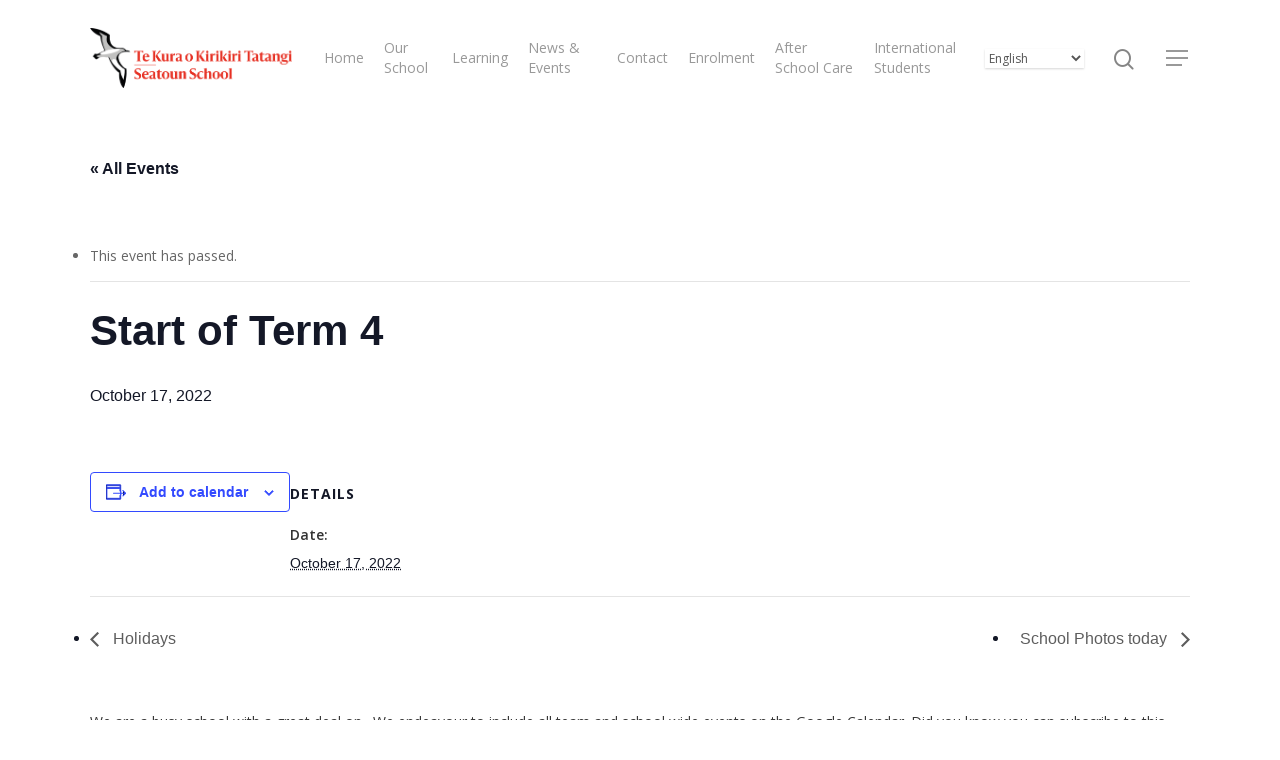

--- FILE ---
content_type: text/html; charset=UTF-8
request_url: https://seatoun.school.nz/event/start-of-term-4/
body_size: 15532
content:
<!DOCTYPE html>

<html lang="en-NZ" class="no-js">
<head>
	
	<meta charset="UTF-8">
	
	<meta name="viewport" content="width=device-width, initial-scale=1, maximum-scale=1, user-scalable=0" /><link rel='stylesheet' id='tec-variables-skeleton-css' href='https://seatoun.school.nz/wp-content/plugins/the-events-calendar/common/src/resources/css/variables-skeleton.min.css?ver=6.4.0' type='text/css' media='all' />
<link rel='stylesheet' id='tec-variables-full-css' href='https://seatoun.school.nz/wp-content/plugins/the-events-calendar/common/src/resources/css/variables-full.min.css?ver=6.4.0' type='text/css' media='all' />
<link rel='stylesheet' id='tribe-common-skeleton-style-css' href='https://seatoun.school.nz/wp-content/plugins/the-events-calendar/common/src/resources/css/common-skeleton.min.css?ver=6.4.0' type='text/css' media='all' />
<link rel='stylesheet' id='tribe-common-full-style-css' href='https://seatoun.school.nz/wp-content/plugins/the-events-calendar/common/src/resources/css/common-full.min.css?ver=6.4.0' type='text/css' media='all' />
<link rel='stylesheet' id='tribe-events-views-v2-bootstrap-datepicker-styles-css' href='https://seatoun.school.nz/wp-content/plugins/the-events-calendar/vendor/bootstrap-datepicker/css/bootstrap-datepicker.standalone.min.css?ver=6.8.3' type='text/css' media='all' />
<link rel='stylesheet' id='tribe-tooltipster-css-css' href='https://seatoun.school.nz/wp-content/plugins/the-events-calendar/common/vendor/tooltipster/tooltipster.bundle.min.css?ver=6.4.0' type='text/css' media='all' />
<link rel='stylesheet' id='tribe-events-views-v2-skeleton-css' href='https://seatoun.school.nz/wp-content/plugins/the-events-calendar/src/resources/css/views-skeleton.min.css?ver=6.8.3' type='text/css' media='all' />
<link rel='stylesheet' id='tribe-events-views-v2-full-css' href='https://seatoun.school.nz/wp-content/plugins/the-events-calendar/src/resources/css/views-full.min.css?ver=6.8.3' type='text/css' media='all' />
<link rel='stylesheet' id='tribe-events-views-v2-print-css' href='https://seatoun.school.nz/wp-content/plugins/the-events-calendar/src/resources/css/views-print.min.css?ver=6.8.3' type='text/css' media='print' />
<meta name='robots' content='index, follow, max-image-preview:large, max-snippet:-1, max-video-preview:-1' />

	<!-- This site is optimized with the Yoast SEO plugin v22.8 - https://yoast.com/wordpress/plugins/seo/ -->
	<title>Start of Term 4 - Seatoun School</title>
	<link rel="canonical" href="https://seatoun.school.nz/event/start-of-term-4/" />
	<meta property="og:locale" content="en_US" />
	<meta property="og:type" content="article" />
	<meta property="og:title" content="Start of Term 4 - Seatoun School" />
	<meta property="og:url" content="https://seatoun.school.nz/event/start-of-term-4/" />
	<meta property="og:site_name" content="Seatoun School" />
	<meta property="article:modified_time" content="2024-02-29T21:33:22+00:00" />
	<meta name="twitter:card" content="summary_large_image" />
	<script type="application/ld+json" class="yoast-schema-graph">{"@context":"https://schema.org","@graph":[{"@type":"WebPage","@id":"https://seatoun.school.nz/event/start-of-term-4/","url":"https://seatoun.school.nz/event/start-of-term-4/","name":"Start of Term 4 - Seatoun School","isPartOf":{"@id":"https://seatoun.school.nz/#website"},"datePublished":"2021-03-30T00:33:33+00:00","dateModified":"2024-02-29T21:33:22+00:00","breadcrumb":{"@id":"https://seatoun.school.nz/event/start-of-term-4/#breadcrumb"},"inLanguage":"en-NZ","potentialAction":[{"@type":"ReadAction","target":["https://seatoun.school.nz/event/start-of-term-4/"]}]},{"@type":"BreadcrumbList","@id":"https://seatoun.school.nz/event/start-of-term-4/#breadcrumb","itemListElement":[{"@type":"ListItem","position":1,"name":"Home","item":"https://seatoun.school.nz/"},{"@type":"ListItem","position":2,"name":"Events","item":"https://seatoun.school.nz/events/"},{"@type":"ListItem","position":3,"name":"Start of Term 4"}]},{"@type":"WebSite","@id":"https://seatoun.school.nz/#website","url":"https://seatoun.school.nz/","name":"Seatoun School","description":"","publisher":{"@id":"https://seatoun.school.nz/#organization"},"potentialAction":[{"@type":"SearchAction","target":{"@type":"EntryPoint","urlTemplate":"https://seatoun.school.nz/?s={search_term_string}"},"query-input":"required name=search_term_string"}],"inLanguage":"en-NZ"},{"@type":"Organization","@id":"https://seatoun.school.nz/#organization","name":"Seatoun School","url":"https://seatoun.school.nz/","logo":{"@type":"ImageObject","inLanguage":"en-NZ","@id":"https://seatoun.school.nz/#/schema/logo/image/","url":"https://seatoun.school.nz/wp-content/uploads/2019/09/Seatoun_School_Logo_Horizontal_Retina.png","contentUrl":"https://seatoun.school.nz/wp-content/uploads/2019/09/Seatoun_School_Logo_Horizontal_Retina.png","width":377,"height":150,"caption":"Seatoun School"},"image":{"@id":"https://seatoun.school.nz/#/schema/logo/image/"}},{"@type":"Event","name":"Start of Term 4","description":"","url":"https://seatoun.school.nz/event/start-of-term-4/","eventAttendanceMode":"https://schema.org/OfflineEventAttendanceMode","eventStatus":"https://schema.org/EventScheduled","startDate":"2022-10-17T00:00:00+13:00","endDate":"2022-10-17T23:59:59+13:00","@id":"https://seatoun.school.nz/event/start-of-term-4/#event","mainEntityOfPage":{"@id":"https://seatoun.school.nz/event/start-of-term-4/"}}]}</script>
	<!-- / Yoast SEO plugin. -->


<link rel='dns-prefetch' href='//stats.wp.com' />
<link rel='dns-prefetch' href='//fonts.googleapis.com' />
<link rel="alternate" type="application/rss+xml" title="Seatoun School &raquo; Feed" href="https://seatoun.school.nz/feed/" />
<link rel="alternate" type="application/rss+xml" title="Seatoun School &raquo; Comments Feed" href="https://seatoun.school.nz/comments/feed/" />
<link rel="alternate" type="text/calendar" title="Seatoun School &raquo; iCal Feed" href="https://seatoun.school.nz/events/?ical=1" />
<script type="text/javascript">
/* <![CDATA[ */
window._wpemojiSettings = {"baseUrl":"https:\/\/s.w.org\/images\/core\/emoji\/14.0.0\/72x72\/","ext":".png","svgUrl":"https:\/\/s.w.org\/images\/core\/emoji\/14.0.0\/svg\/","svgExt":".svg","source":{"concatemoji":"https:\/\/seatoun.school.nz\/wp-includes\/js\/wp-emoji-release.min.js?ver=6.4.7"}};
/*! This file is auto-generated */
!function(i,n){var o,s,e;function c(e){try{var t={supportTests:e,timestamp:(new Date).valueOf()};sessionStorage.setItem(o,JSON.stringify(t))}catch(e){}}function p(e,t,n){e.clearRect(0,0,e.canvas.width,e.canvas.height),e.fillText(t,0,0);var t=new Uint32Array(e.getImageData(0,0,e.canvas.width,e.canvas.height).data),r=(e.clearRect(0,0,e.canvas.width,e.canvas.height),e.fillText(n,0,0),new Uint32Array(e.getImageData(0,0,e.canvas.width,e.canvas.height).data));return t.every(function(e,t){return e===r[t]})}function u(e,t,n){switch(t){case"flag":return n(e,"\ud83c\udff3\ufe0f\u200d\u26a7\ufe0f","\ud83c\udff3\ufe0f\u200b\u26a7\ufe0f")?!1:!n(e,"\ud83c\uddfa\ud83c\uddf3","\ud83c\uddfa\u200b\ud83c\uddf3")&&!n(e,"\ud83c\udff4\udb40\udc67\udb40\udc62\udb40\udc65\udb40\udc6e\udb40\udc67\udb40\udc7f","\ud83c\udff4\u200b\udb40\udc67\u200b\udb40\udc62\u200b\udb40\udc65\u200b\udb40\udc6e\u200b\udb40\udc67\u200b\udb40\udc7f");case"emoji":return!n(e,"\ud83e\udef1\ud83c\udffb\u200d\ud83e\udef2\ud83c\udfff","\ud83e\udef1\ud83c\udffb\u200b\ud83e\udef2\ud83c\udfff")}return!1}function f(e,t,n){var r="undefined"!=typeof WorkerGlobalScope&&self instanceof WorkerGlobalScope?new OffscreenCanvas(300,150):i.createElement("canvas"),a=r.getContext("2d",{willReadFrequently:!0}),o=(a.textBaseline="top",a.font="600 32px Arial",{});return e.forEach(function(e){o[e]=t(a,e,n)}),o}function t(e){var t=i.createElement("script");t.src=e,t.defer=!0,i.head.appendChild(t)}"undefined"!=typeof Promise&&(o="wpEmojiSettingsSupports",s=["flag","emoji"],n.supports={everything:!0,everythingExceptFlag:!0},e=new Promise(function(e){i.addEventListener("DOMContentLoaded",e,{once:!0})}),new Promise(function(t){var n=function(){try{var e=JSON.parse(sessionStorage.getItem(o));if("object"==typeof e&&"number"==typeof e.timestamp&&(new Date).valueOf()<e.timestamp+604800&&"object"==typeof e.supportTests)return e.supportTests}catch(e){}return null}();if(!n){if("undefined"!=typeof Worker&&"undefined"!=typeof OffscreenCanvas&&"undefined"!=typeof URL&&URL.createObjectURL&&"undefined"!=typeof Blob)try{var e="postMessage("+f.toString()+"("+[JSON.stringify(s),u.toString(),p.toString()].join(",")+"));",r=new Blob([e],{type:"text/javascript"}),a=new Worker(URL.createObjectURL(r),{name:"wpTestEmojiSupports"});return void(a.onmessage=function(e){c(n=e.data),a.terminate(),t(n)})}catch(e){}c(n=f(s,u,p))}t(n)}).then(function(e){for(var t in e)n.supports[t]=e[t],n.supports.everything=n.supports.everything&&n.supports[t],"flag"!==t&&(n.supports.everythingExceptFlag=n.supports.everythingExceptFlag&&n.supports[t]);n.supports.everythingExceptFlag=n.supports.everythingExceptFlag&&!n.supports.flag,n.DOMReady=!1,n.readyCallback=function(){n.DOMReady=!0}}).then(function(){return e}).then(function(){var e;n.supports.everything||(n.readyCallback(),(e=n.source||{}).concatemoji?t(e.concatemoji):e.wpemoji&&e.twemoji&&(t(e.twemoji),t(e.wpemoji)))}))}((window,document),window._wpemojiSettings);
/* ]]> */
</script>
<link rel='stylesheet' id='tribe-events-v2-single-skeleton-css' href='https://seatoun.school.nz/wp-content/plugins/the-events-calendar/src/resources/css/tribe-events-single-skeleton.min.css?ver=6.8.3' type='text/css' media='all' />
<link rel='stylesheet' id='tribe-events-v2-single-skeleton-full-css' href='https://seatoun.school.nz/wp-content/plugins/the-events-calendar/src/resources/css/tribe-events-single-full.min.css?ver=6.8.3' type='text/css' media='all' />
<style id='wp-emoji-styles-inline-css' type='text/css'>

	img.wp-smiley, img.emoji {
		display: inline !important;
		border: none !important;
		box-shadow: none !important;
		height: 1em !important;
		width: 1em !important;
		margin: 0 0.07em !important;
		vertical-align: -0.1em !important;
		background: none !important;
		padding: 0 !important;
	}
</style>
<link rel='stylesheet' id='wp-block-library-css' href='https://seatoun.school.nz/wp-includes/css/dist/block-library/style.min.css?ver=6.4.7' type='text/css' media='all' />
<link rel='stylesheet' id='mediaelement-css' href='https://seatoun.school.nz/wp-includes/js/mediaelement/mediaelementplayer-legacy.min.css?ver=4.2.17' type='text/css' media='all' />
<link rel='stylesheet' id='wp-mediaelement-css' href='https://seatoun.school.nz/wp-includes/js/mediaelement/wp-mediaelement.min.css?ver=6.4.7' type='text/css' media='all' />
<style id='jetpack-sharing-buttons-style-inline-css' type='text/css'>
.jetpack-sharing-buttons__services-list{display:flex;flex-direction:row;flex-wrap:wrap;gap:0;list-style-type:none;margin:5px;padding:0}.jetpack-sharing-buttons__services-list.has-small-icon-size{font-size:12px}.jetpack-sharing-buttons__services-list.has-normal-icon-size{font-size:16px}.jetpack-sharing-buttons__services-list.has-large-icon-size{font-size:24px}.jetpack-sharing-buttons__services-list.has-huge-icon-size{font-size:36px}@media print{.jetpack-sharing-buttons__services-list{display:none!important}}.editor-styles-wrapper .wp-block-jetpack-sharing-buttons{gap:0;padding-inline-start:0}ul.jetpack-sharing-buttons__services-list.has-background{padding:1.25em 2.375em}
</style>
<style id='classic-theme-styles-inline-css' type='text/css'>
/*! This file is auto-generated */
.wp-block-button__link{color:#fff;background-color:#32373c;border-radius:9999px;box-shadow:none;text-decoration:none;padding:calc(.667em + 2px) calc(1.333em + 2px);font-size:1.125em}.wp-block-file__button{background:#32373c;color:#fff;text-decoration:none}
</style>
<style id='global-styles-inline-css' type='text/css'>
body{--wp--preset--color--black: #000000;--wp--preset--color--cyan-bluish-gray: #abb8c3;--wp--preset--color--white: #ffffff;--wp--preset--color--pale-pink: #f78da7;--wp--preset--color--vivid-red: #cf2e2e;--wp--preset--color--luminous-vivid-orange: #ff6900;--wp--preset--color--luminous-vivid-amber: #fcb900;--wp--preset--color--light-green-cyan: #7bdcb5;--wp--preset--color--vivid-green-cyan: #00d084;--wp--preset--color--pale-cyan-blue: #8ed1fc;--wp--preset--color--vivid-cyan-blue: #0693e3;--wp--preset--color--vivid-purple: #9b51e0;--wp--preset--gradient--vivid-cyan-blue-to-vivid-purple: linear-gradient(135deg,rgba(6,147,227,1) 0%,rgb(155,81,224) 100%);--wp--preset--gradient--light-green-cyan-to-vivid-green-cyan: linear-gradient(135deg,rgb(122,220,180) 0%,rgb(0,208,130) 100%);--wp--preset--gradient--luminous-vivid-amber-to-luminous-vivid-orange: linear-gradient(135deg,rgba(252,185,0,1) 0%,rgba(255,105,0,1) 100%);--wp--preset--gradient--luminous-vivid-orange-to-vivid-red: linear-gradient(135deg,rgba(255,105,0,1) 0%,rgb(207,46,46) 100%);--wp--preset--gradient--very-light-gray-to-cyan-bluish-gray: linear-gradient(135deg,rgb(238,238,238) 0%,rgb(169,184,195) 100%);--wp--preset--gradient--cool-to-warm-spectrum: linear-gradient(135deg,rgb(74,234,220) 0%,rgb(151,120,209) 20%,rgb(207,42,186) 40%,rgb(238,44,130) 60%,rgb(251,105,98) 80%,rgb(254,248,76) 100%);--wp--preset--gradient--blush-light-purple: linear-gradient(135deg,rgb(255,206,236) 0%,rgb(152,150,240) 100%);--wp--preset--gradient--blush-bordeaux: linear-gradient(135deg,rgb(254,205,165) 0%,rgb(254,45,45) 50%,rgb(107,0,62) 100%);--wp--preset--gradient--luminous-dusk: linear-gradient(135deg,rgb(255,203,112) 0%,rgb(199,81,192) 50%,rgb(65,88,208) 100%);--wp--preset--gradient--pale-ocean: linear-gradient(135deg,rgb(255,245,203) 0%,rgb(182,227,212) 50%,rgb(51,167,181) 100%);--wp--preset--gradient--electric-grass: linear-gradient(135deg,rgb(202,248,128) 0%,rgb(113,206,126) 100%);--wp--preset--gradient--midnight: linear-gradient(135deg,rgb(2,3,129) 0%,rgb(40,116,252) 100%);--wp--preset--font-size--small: 13px;--wp--preset--font-size--medium: 20px;--wp--preset--font-size--large: 36px;--wp--preset--font-size--x-large: 42px;--wp--preset--spacing--20: 0.44rem;--wp--preset--spacing--30: 0.67rem;--wp--preset--spacing--40: 1rem;--wp--preset--spacing--50: 1.5rem;--wp--preset--spacing--60: 2.25rem;--wp--preset--spacing--70: 3.38rem;--wp--preset--spacing--80: 5.06rem;--wp--preset--shadow--natural: 6px 6px 9px rgba(0, 0, 0, 0.2);--wp--preset--shadow--deep: 12px 12px 50px rgba(0, 0, 0, 0.4);--wp--preset--shadow--sharp: 6px 6px 0px rgba(0, 0, 0, 0.2);--wp--preset--shadow--outlined: 6px 6px 0px -3px rgba(255, 255, 255, 1), 6px 6px rgba(0, 0, 0, 1);--wp--preset--shadow--crisp: 6px 6px 0px rgba(0, 0, 0, 1);}:where(.is-layout-flex){gap: 0.5em;}:where(.is-layout-grid){gap: 0.5em;}body .is-layout-flow > .alignleft{float: left;margin-inline-start: 0;margin-inline-end: 2em;}body .is-layout-flow > .alignright{float: right;margin-inline-start: 2em;margin-inline-end: 0;}body .is-layout-flow > .aligncenter{margin-left: auto !important;margin-right: auto !important;}body .is-layout-constrained > .alignleft{float: left;margin-inline-start: 0;margin-inline-end: 2em;}body .is-layout-constrained > .alignright{float: right;margin-inline-start: 2em;margin-inline-end: 0;}body .is-layout-constrained > .aligncenter{margin-left: auto !important;margin-right: auto !important;}body .is-layout-constrained > :where(:not(.alignleft):not(.alignright):not(.alignfull)){max-width: var(--wp--style--global--content-size);margin-left: auto !important;margin-right: auto !important;}body .is-layout-constrained > .alignwide{max-width: var(--wp--style--global--wide-size);}body .is-layout-flex{display: flex;}body .is-layout-flex{flex-wrap: wrap;align-items: center;}body .is-layout-flex > *{margin: 0;}body .is-layout-grid{display: grid;}body .is-layout-grid > *{margin: 0;}:where(.wp-block-columns.is-layout-flex){gap: 2em;}:where(.wp-block-columns.is-layout-grid){gap: 2em;}:where(.wp-block-post-template.is-layout-flex){gap: 1.25em;}:where(.wp-block-post-template.is-layout-grid){gap: 1.25em;}.has-black-color{color: var(--wp--preset--color--black) !important;}.has-cyan-bluish-gray-color{color: var(--wp--preset--color--cyan-bluish-gray) !important;}.has-white-color{color: var(--wp--preset--color--white) !important;}.has-pale-pink-color{color: var(--wp--preset--color--pale-pink) !important;}.has-vivid-red-color{color: var(--wp--preset--color--vivid-red) !important;}.has-luminous-vivid-orange-color{color: var(--wp--preset--color--luminous-vivid-orange) !important;}.has-luminous-vivid-amber-color{color: var(--wp--preset--color--luminous-vivid-amber) !important;}.has-light-green-cyan-color{color: var(--wp--preset--color--light-green-cyan) !important;}.has-vivid-green-cyan-color{color: var(--wp--preset--color--vivid-green-cyan) !important;}.has-pale-cyan-blue-color{color: var(--wp--preset--color--pale-cyan-blue) !important;}.has-vivid-cyan-blue-color{color: var(--wp--preset--color--vivid-cyan-blue) !important;}.has-vivid-purple-color{color: var(--wp--preset--color--vivid-purple) !important;}.has-black-background-color{background-color: var(--wp--preset--color--black) !important;}.has-cyan-bluish-gray-background-color{background-color: var(--wp--preset--color--cyan-bluish-gray) !important;}.has-white-background-color{background-color: var(--wp--preset--color--white) !important;}.has-pale-pink-background-color{background-color: var(--wp--preset--color--pale-pink) !important;}.has-vivid-red-background-color{background-color: var(--wp--preset--color--vivid-red) !important;}.has-luminous-vivid-orange-background-color{background-color: var(--wp--preset--color--luminous-vivid-orange) !important;}.has-luminous-vivid-amber-background-color{background-color: var(--wp--preset--color--luminous-vivid-amber) !important;}.has-light-green-cyan-background-color{background-color: var(--wp--preset--color--light-green-cyan) !important;}.has-vivid-green-cyan-background-color{background-color: var(--wp--preset--color--vivid-green-cyan) !important;}.has-pale-cyan-blue-background-color{background-color: var(--wp--preset--color--pale-cyan-blue) !important;}.has-vivid-cyan-blue-background-color{background-color: var(--wp--preset--color--vivid-cyan-blue) !important;}.has-vivid-purple-background-color{background-color: var(--wp--preset--color--vivid-purple) !important;}.has-black-border-color{border-color: var(--wp--preset--color--black) !important;}.has-cyan-bluish-gray-border-color{border-color: var(--wp--preset--color--cyan-bluish-gray) !important;}.has-white-border-color{border-color: var(--wp--preset--color--white) !important;}.has-pale-pink-border-color{border-color: var(--wp--preset--color--pale-pink) !important;}.has-vivid-red-border-color{border-color: var(--wp--preset--color--vivid-red) !important;}.has-luminous-vivid-orange-border-color{border-color: var(--wp--preset--color--luminous-vivid-orange) !important;}.has-luminous-vivid-amber-border-color{border-color: var(--wp--preset--color--luminous-vivid-amber) !important;}.has-light-green-cyan-border-color{border-color: var(--wp--preset--color--light-green-cyan) !important;}.has-vivid-green-cyan-border-color{border-color: var(--wp--preset--color--vivid-green-cyan) !important;}.has-pale-cyan-blue-border-color{border-color: var(--wp--preset--color--pale-cyan-blue) !important;}.has-vivid-cyan-blue-border-color{border-color: var(--wp--preset--color--vivid-cyan-blue) !important;}.has-vivid-purple-border-color{border-color: var(--wp--preset--color--vivid-purple) !important;}.has-vivid-cyan-blue-to-vivid-purple-gradient-background{background: var(--wp--preset--gradient--vivid-cyan-blue-to-vivid-purple) !important;}.has-light-green-cyan-to-vivid-green-cyan-gradient-background{background: var(--wp--preset--gradient--light-green-cyan-to-vivid-green-cyan) !important;}.has-luminous-vivid-amber-to-luminous-vivid-orange-gradient-background{background: var(--wp--preset--gradient--luminous-vivid-amber-to-luminous-vivid-orange) !important;}.has-luminous-vivid-orange-to-vivid-red-gradient-background{background: var(--wp--preset--gradient--luminous-vivid-orange-to-vivid-red) !important;}.has-very-light-gray-to-cyan-bluish-gray-gradient-background{background: var(--wp--preset--gradient--very-light-gray-to-cyan-bluish-gray) !important;}.has-cool-to-warm-spectrum-gradient-background{background: var(--wp--preset--gradient--cool-to-warm-spectrum) !important;}.has-blush-light-purple-gradient-background{background: var(--wp--preset--gradient--blush-light-purple) !important;}.has-blush-bordeaux-gradient-background{background: var(--wp--preset--gradient--blush-bordeaux) !important;}.has-luminous-dusk-gradient-background{background: var(--wp--preset--gradient--luminous-dusk) !important;}.has-pale-ocean-gradient-background{background: var(--wp--preset--gradient--pale-ocean) !important;}.has-electric-grass-gradient-background{background: var(--wp--preset--gradient--electric-grass) !important;}.has-midnight-gradient-background{background: var(--wp--preset--gradient--midnight) !important;}.has-small-font-size{font-size: var(--wp--preset--font-size--small) !important;}.has-medium-font-size{font-size: var(--wp--preset--font-size--medium) !important;}.has-large-font-size{font-size: var(--wp--preset--font-size--large) !important;}.has-x-large-font-size{font-size: var(--wp--preset--font-size--x-large) !important;}
.wp-block-navigation a:where(:not(.wp-element-button)){color: inherit;}
:where(.wp-block-post-template.is-layout-flex){gap: 1.25em;}:where(.wp-block-post-template.is-layout-grid){gap: 1.25em;}
:where(.wp-block-columns.is-layout-flex){gap: 2em;}:where(.wp-block-columns.is-layout-grid){gap: 2em;}
.wp-block-pullquote{font-size: 1.5em;line-height: 1.6;}
</style>
<link rel='stylesheet' id='awd-style-css' href='https://seatoun.school.nz/wp-content/plugins/aryo-widget-device/assets/css/style.css?ver=6.4.7' type='text/css' media='all' />
<link rel='stylesheet' id='salient-social-css' href='https://seatoun.school.nz/wp-content/plugins/salient-social/css/style.css?ver=1.0' type='text/css' media='all' />
<style id='salient-social-inline-css' type='text/css'>

  .sharing-default-minimal .nectar-love.loved,
  body .nectar-social[data-color-override="override"].fixed > a:before, 
  body .nectar-social[data-color-override="override"].fixed .nectar-social-inner a,
  .sharing-default-minimal .nectar-social[data-color-override="override"] .nectar-social-inner a:hover {
    background-color: #3452ff;
  }
  .nectar-social.hover .nectar-love.loved,
  .nectar-social.hover > .nectar-love-button a:hover,
  .nectar-social[data-color-override="override"].hover > div a:hover,
  #single-below-header .nectar-social[data-color-override="override"].hover > div a:hover,
  .nectar-social[data-color-override="override"].hover .share-btn:hover,
  .sharing-default-minimal .nectar-social[data-color-override="override"] .nectar-social-inner a {
    border-color: #3452ff;
  }
  #single-below-header .nectar-social.hover .nectar-love.loved i,
  #single-below-header .nectar-social.hover[data-color-override="override"] a:hover,
  #single-below-header .nectar-social.hover[data-color-override="override"] a:hover i,
  #single-below-header .nectar-social.hover .nectar-love-button a:hover i,
  .nectar-love:hover i,
  .hover .nectar-love:hover .total_loves,
  .nectar-love.loved i,
  .nectar-social.hover .nectar-love.loved .total_loves,
  .nectar-social.hover .share-btn:hover, 
  .nectar-social[data-color-override="override"].hover .nectar-social-inner a:hover,
  .nectar-social[data-color-override="override"].hover > div:hover span,
  .sharing-default-minimal .nectar-social[data-color-override="override"] .nectar-social-inner a:not(:hover) i,
  .sharing-default-minimal .nectar-social[data-color-override="override"] .nectar-social-inner a:not(:hover) {
    color: #3452ff;
  }
</style>
<link rel='stylesheet' id='ub-extension-style-css-css' href='https://seatoun.school.nz/wp-content/plugins/ultimate-blocks/src/extensions/style.css?ver=6.4.7' type='text/css' media='all' />
<link rel='stylesheet' id='font-awesome-css' href='https://seatoun.school.nz/wp-content/themes/salient/css/font-awesome.min.css?ver=4.6.4' type='text/css' media='all' />
<link rel='stylesheet' id='main-styles-css' href='https://seatoun.school.nz/wp-content/themes/salient/css/style.css?ver=10.5.3' type='text/css' media='all' />
<link rel='stylesheet' id='nectar-single-styles-css' href='https://seatoun.school.nz/wp-content/themes/salient/css/single.css?ver=10.5.3' type='text/css' media='all' />
<link rel='stylesheet' id='fancyBox-css' href='https://seatoun.school.nz/wp-content/themes/salient/css/plugins/jquery.fancybox.css?ver=3.3.1' type='text/css' media='all' />
<link rel='stylesheet' id='nectar_default_font_open_sans-css' href='https://fonts.googleapis.com/css?family=Open+Sans%3A300%2C400%2C600%2C700&#038;subset=latin%2Clatin-ext' type='text/css' media='all' />
<link rel='stylesheet' id='responsive-css' href='https://seatoun.school.nz/wp-content/themes/salient/css/responsive.css?ver=10.5.3' type='text/css' media='all' />
<link rel='stylesheet' id='salient-child-style-css' href='https://seatoun.school.nz/wp-content/themes/salient-child/style.css?ver=10.5.3' type='text/css' media='all' />
<link rel='stylesheet' id='skin-material-css' href='https://seatoun.school.nz/wp-content/themes/salient/css/skin-material.css?ver=10.5.3' type='text/css' media='all' />
<link rel='stylesheet' id='vc_plugin_table_style_css-css' href='https://seatoun.school.nz/wp-content/plugins/easy-tables-vc/assets/css/style.min.css?ver=2.0.1' type='text/css' media='all' />
<link rel='stylesheet' id='vc_plugin_themes_css-css' href='https://seatoun.school.nz/wp-content/plugins/easy-tables-vc/assets/css/themes.min.css?ver=2.0.1' type='text/css' media='all' />
<link rel='stylesheet' id='dynamic-css-css' href='https://seatoun.school.nz/wp-content/themes/salient/css/salient-dynamic-styles.css?ver=17322' type='text/css' media='all' />
<style id='dynamic-css-inline-css' type='text/css'>
@media only screen and (min-width:1000px){body #ajax-content-wrap.no-scroll{min-height:calc(100vh - 116px);height:calc(100vh - 116px)!important;}}@media only screen and (min-width:1000px){#page-header-wrap.fullscreen-header,#page-header-wrap.fullscreen-header #page-header-bg,html:not(.nectar-box-roll-loaded) .nectar-box-roll > #page-header-bg.fullscreen-header,.nectar_fullscreen_zoom_recent_projects,#nectar_fullscreen_rows:not(.afterLoaded) > div{height:calc(100vh - 115px);}.wpb_row.vc_row-o-full-height.top-level,.wpb_row.vc_row-o-full-height.top-level > .col.span_12{min-height:calc(100vh - 115px);}html:not(.nectar-box-roll-loaded) .nectar-box-roll > #page-header-bg.fullscreen-header{top:116px;}.nectar-slider-wrap[data-fullscreen="true"]:not(.loaded),.nectar-slider-wrap[data-fullscreen="true"]:not(.loaded) .swiper-container{height:calc(100vh - 114px)!important;}.admin-bar .nectar-slider-wrap[data-fullscreen="true"]:not(.loaded),.admin-bar .nectar-slider-wrap[data-fullscreen="true"]:not(.loaded) .swiper-container{height:calc(100vh - 114px - 32px)!important;}}
</style>
<script type="text/javascript" src="https://seatoun.school.nz/wp-includes/js/jquery/jquery.min.js?ver=3.7.1" id="jquery-core-js"></script>
<script type="text/javascript" src="https://seatoun.school.nz/wp-includes/js/jquery/jquery-migrate.min.js?ver=3.4.1" id="jquery-migrate-js"></script>
<script type="text/javascript" src="https://seatoun.school.nz/wp-content/plugins/the-events-calendar/common/src/resources/js/tribe-common.min.js?ver=6.4.0" id="tribe-common-js"></script>
<script type="text/javascript" src="https://seatoun.school.nz/wp-content/plugins/the-events-calendar/src/resources/js/views/breakpoints.min.js?ver=6.8.3" id="tribe-events-views-v2-breakpoints-js"></script>
<link rel="https://api.w.org/" href="https://seatoun.school.nz/wp-json/" /><link rel="alternate" type="application/json" href="https://seatoun.school.nz/wp-json/wp/v2/tribe_events/9478" /><link rel="EditURI" type="application/rsd+xml" title="RSD" href="https://seatoun.school.nz/xmlrpc.php?rsd" />
<meta name="generator" content="WordPress 6.4.7" />
<link rel='shortlink' href='https://seatoun.school.nz/?p=9478' />
<link rel="alternate" type="application/json+oembed" href="https://seatoun.school.nz/wp-json/oembed/1.0/embed?url=https%3A%2F%2Fseatoun.school.nz%2Fevent%2Fstart-of-term-4%2F" />
<link rel="alternate" type="text/xml+oembed" href="https://seatoun.school.nz/wp-json/oembed/1.0/embed?url=https%3A%2F%2Fseatoun.school.nz%2Fevent%2Fstart-of-term-4%2F&#038;format=xml" />

	<style></style>

	<meta name="tec-api-version" content="v1"><meta name="tec-api-origin" content="https://seatoun.school.nz"><link rel="alternate" href="https://seatoun.school.nz/wp-json/tribe/events/v1/events/9478" />	<style>img#wpstats{display:none}</style>
		<script type="text/javascript"> var root = document.getElementsByTagName( "html" )[0]; root.setAttribute( "class", "js" ); </script><meta name="generator" content="Powered by WPBakery Page Builder - drag and drop page builder for WordPress."/>
<!--[if lte IE 9]><link rel="stylesheet" type="text/css" href="https://seatoun.school.nz/wp-content/plugins/js_composer_salient/assets/css/vc_lte_ie9.min.css" media="screen"><![endif]--><link rel="icon" href="https://seatoun.school.nz/wp-content/uploads/2019/09/favicon.ico" sizes="32x32" />
<link rel="icon" href="https://seatoun.school.nz/wp-content/uploads/2019/09/favicon.ico" sizes="192x192" />
<link rel="apple-touch-icon" href="https://seatoun.school.nz/wp-content/uploads/2019/09/favicon.ico" />
<meta name="msapplication-TileImage" content="https://seatoun.school.nz/wp-content/uploads/2019/09/favicon.ico" />
<noscript><style type="text/css"> .wpb_animate_when_almost_visible { opacity: 1; }</style></noscript>	
</head>


<body data-rsssl=1 class="tribe_events-template-default single single-tribe_events postid-9478 wp-custom-logo tribe-no-js page-template-salient-child-theme tribe-filter-live material wpb-js-composer js-comp-ver-5.7 vc_responsive events-single tribe-events-style-full tribe-events-style-theme" data-footer-reveal="false" data-footer-reveal-shadow="none" data-header-format="default" data-body-border="off" data-boxed-style="" data-header-breakpoint="1000" data-dropdown-style="minimal" data-cae="easeOutCubic" data-cad="750" data-megamenu-width="contained" data-aie="none" data-ls="fancybox" data-apte="standard" data-hhun="0" data-fancy-form-rcs="default" data-form-style="default" data-form-submit="regular" data-is="minimal" data-button-style="slightly_rounded_shadow" data-user-account-button="false" data-header-inherit-rc="false" data-header-search="true" data-animated-anchors="true" data-ajax-transitions="false" data-full-width-header="false" data-slide-out-widget-area="true" data-slide-out-widget-area-style="slide-out-from-right" data-user-set-ocm="1" data-loading-animation="none" data-bg-header="false" data-responsive="1" data-ext-responsive="true" data-header-resize="1" data-header-color="light" data-transparent-header="false" data-cart="false" data-remove-m-parallax="" data-remove-m-video-bgs="" data-force-header-trans-color="light" data-smooth-scrolling="0" data-permanent-transparent="false" >
	
	<script type="text/javascript"> if(navigator.userAgent.match(/(Android|iPod|iPhone|iPad|BlackBerry|IEMobile|Opera Mini)/)) { document.body.className += " using-mobile-browser "; } </script><div class="ocm-effect-wrap"><div class="ocm-effect-wrap-inner">	
	<div id="header-space"  data-header-mobile-fixed='1'></div> 
	
		
	<div id="header-outer" data-has-menu="true" data-has-buttons="yes" data-using-pr-menu="false" data-mobile-fixed="1" data-ptnm="false" data-lhe="animated_underline" data-user-set-bg="#ffffff" data-format="default" data-permanent-transparent="false" data-megamenu-rt="0" data-remove-fixed="0" data-header-resize="1" data-cart="false" data-transparency-option="0" data-box-shadow="large" data-shrink-num="6" data-using-secondary="0" data-using-logo="1" data-logo-height="60" data-m-logo-height="24" data-padding="28" data-full-width="false" data-condense="false" >
		
		
<div id="search-outer" class="nectar">
	<div id="search">
		<div class="container">
			 <div id="search-box">
				 <div class="inner-wrap">
					 <div class="col span_12">
						  <form role="search" action="https://seatoun.school.nz/" method="GET">
														 <input type="text" name="s"  value="" placeholder="Search" /> 
							 								
						<span>Hit enter to search or ESC to close</span>						</form>
					</div><!--/span_12-->
				</div><!--/inner-wrap-->
			 </div><!--/search-box-->
			 <div id="close"><a href="#">
				<span class="close-wrap"> <span class="close-line close-line1"></span> <span class="close-line close-line2"></span> </span>				 </a></div>
		 </div><!--/container-->
	</div><!--/search-->
</div><!--/search-outer-->

<header id="top">
	<div class="container">
		<div class="row">
			<div class="col span_3">
				<a id="logo" href="https://seatoun.school.nz" data-supplied-ml-starting-dark="false" data-supplied-ml-starting="false" data-supplied-ml="false" >
					<img class="stnd default-logo dark-version" alt="Seatoun School" src="https://seatoun.school.nz/wp-content/uploads/2023/09/Seatoun_School_Logo_Horiz-3.png" srcset="https://seatoun.school.nz/wp-content/uploads/2023/09/Seatoun_School_Logo_Horiz-3.png 1x, https://seatoun.school.nz/wp-content/uploads/2023/09/Seatoun_School_Logo_Horiz-3.png 2x" /> 
				</a>
				
							</div><!--/span_3-->
			
			<div class="col span_9 col_last">
									<a class="mobile-search" href="#searchbox"><span class="nectar-icon icon-salient-search" aria-hidden="true"></span></a>
										<div class="slide-out-widget-area-toggle mobile-icon slide-out-from-right" data-icon-animation="simple-transform">
						<div> <a href="#sidewidgetarea" aria-label="Navigation Menu" aria-expanded="false" class="closed"> <span aria-hidden="true"> <i class="lines-button x2"> <i class="lines"></i> </i> </span> </a> </div> 
					</div>
								
									
					<nav>
						
						<ul class="sf-menu">	
							<li id="menu-item-6221" class="menu-item menu-item-type-post_type menu-item-object-page menu-item-home menu-item-6221"><a href="https://seatoun.school.nz/">Home</a></li>
<li id="menu-item-6378" class="megamenu columns-4 menu-item menu-item-type-post_type menu-item-object-page menu-item-has-children menu-item-6378"><a href="https://seatoun.school.nz/our-school/">Our School</a>
<ul class="sub-menu">
	<li id="menu-item-6334" class="menu-item menu-item-type-post_type menu-item-object-page menu-item-has-children menu-item-6334"><a href="https://seatoun.school.nz/our-school/about/">About Us<span class="sf-sub-indicator"><i class="fa fa-angle-right icon-in-menu"></i></span></a>
	<ul class="sub-menu">
		<li id="menu-item-6758" class="menu-item menu-item-type-post_type menu-item-object-page menu-item-6758"><a href="https://seatoun.school.nz/our-school/about/principal-welcome/">Principal&#8217;s Welcome</a></li>
		<li id="menu-item-6757" class="menu-item menu-item-type-post_type menu-item-object-page menu-item-6757"><a href="https://seatoun.school.nz/our-school/about/board-of-trustees/">Board of Trustees</a></li>
		<li id="menu-item-6336" class="menu-item menu-item-type-custom menu-item-object-custom menu-item-6336"><a target="_blank" rel="noopener" href="https://seatoun.school.nz/wp-content/uploads/2021/03/School-Prospectus-2021.pdf">Prospectus</a></li>
		<li id="menu-item-6759" class="menu-item menu-item-type-post_type menu-item-object-page menu-item-6759"><a href="https://seatoun.school.nz/our-school/about/school-organisation/">School Organisation</a></li>
	</ul>
</li>
	<li id="menu-item-6772" class="menu-item menu-item-type-post_type menu-item-object-page menu-item-has-children menu-item-6772"><a href="https://seatoun.school.nz/our-school/people/">Our People<span class="sf-sub-indicator"><i class="fa fa-angle-right icon-in-menu"></i></span></a>
	<ul class="sub-menu">
		<li id="menu-item-6909" class="menu-item menu-item-type-post_type menu-item-object-page menu-item-6909"><a href="https://seatoun.school.nz/our-school/people/leadership-team/">Leadership Staff</a></li>
		<li id="menu-item-6908" class="menu-item menu-item-type-post_type menu-item-object-page menu-item-6908"><a href="https://seatoun.school.nz/our-school/people/teaching-team/">Teaching Staff</a></li>
		<li id="menu-item-7118" class="menu-item menu-item-type-post_type menu-item-object-page menu-item-7118"><a href="https://seatoun.school.nz/our-school/people/support-staff/">Support Staff</a></li>
		<li id="menu-item-7129" class="menu-item menu-item-type-post_type menu-item-object-page menu-item-7129"><a href="https://seatoun.school.nz/our-school/people/employment-opportunities/">Employment</a></li>
	</ul>
</li>
	<li id="menu-item-6760" class="menu-item menu-item-type-post_type menu-item-object-page menu-item-has-children menu-item-6760"><a href="https://seatoun.school.nz/our-school/essential-information/">Essential Information<span class="sf-sub-indicator"><i class="fa fa-angle-right icon-in-menu"></i></span></a>
	<ul class="sub-menu">
		<li id="menu-item-6763" class="menu-item menu-item-type-post_type menu-item-object-page menu-item-6763"><a href="https://seatoun.school.nz/our-school/essential-information/payments/">Payments</a></li>
		<li id="menu-item-6761" class="menu-item menu-item-type-post_type menu-item-object-page menu-item-6761"><a href="https://seatoun.school.nz/our-school/essential-information/civil-defence/">Civil Defence</a></li>
		<li id="menu-item-6762" class="menu-item menu-item-type-post_type menu-item-object-page menu-item-6762"><a href="https://seatoun.school.nz/our-school/essential-information/community-volunteers-guidelines/">Community Volunteers Guidelines</a></li>
		<li id="menu-item-6764" class="menu-item menu-item-type-post_type menu-item-object-page menu-item-6764"><a href="https://seatoun.school.nz/our-school/essential-information/policies-and-procedures/">Policies and Procedures</a></li>
	</ul>
</li>
	<li id="menu-item-6765" class="menu-item menu-item-type-post_type menu-item-object-page menu-item-has-children menu-item-6765"><a href="https://seatoun.school.nz/our-school/general-information/">General Information<span class="sf-sub-indicator"><i class="fa fa-angle-right icon-in-menu"></i></span></a>
	<ul class="sub-menu">
		<li id="menu-item-6770" class="menu-item menu-item-type-post_type menu-item-object-page menu-item-6770"><a href="https://seatoun.school.nz/our-school/general-information/location-and-facilities/">Location and Facilities</a></li>
		<li id="menu-item-6766" class="menu-item menu-item-type-post_type menu-item-object-page menu-item-6766"><a href="https://seatoun.school.nz/our-school/general-information/frequently-asked-questions/">FAQ</a></li>
		<li id="menu-item-6768" class="menu-item menu-item-type-post_type menu-item-object-page menu-item-6768"><a href="https://seatoun.school.nz/our-school/general-information/foss/">FoSS</a></li>
		<li id="menu-item-6771" class="menu-item menu-item-type-post_type menu-item-object-page menu-item-6771"><a href="https://seatoun.school.nz/our-school/general-information/lunch-options/">Lunch Options</a></li>
		<li id="menu-item-9111" class="menu-item menu-item-type-post_type menu-item-object-page menu-item-9111"><a href="https://seatoun.school.nz/our-school/general-information/out-of-school-and-music-programmes/">Out of School and Music Programmes</a></li>
		<li id="menu-item-6769" class="menu-item menu-item-type-post_type menu-item-object-page menu-item-6769"><a href="https://seatoun.school.nz/our-school/general-information/house-system/">House System</a></li>
		<li id="menu-item-6767" class="menu-item menu-item-type-post_type menu-item-object-page menu-item-6767"><a href="https://seatoun.school.nz/?page_id=6709">Forward Gear</a></li>
		<li id="menu-item-10118" class="menu-item menu-item-type-post_type menu-item-object-page menu-item-10118"><a href="https://seatoun.school.nz/?page_id=10097">Stationery</a></li>
	</ul>
</li>
</ul>
</li>
<li id="menu-item-6773" class="megamenu columns-3 menu-item menu-item-type-post_type menu-item-object-page menu-item-has-children menu-item-6773"><a href="https://seatoun.school.nz/learning/">Learning</a>
<ul class="sub-menu">
	<li id="menu-item-6775" class="menu-item menu-item-type-post_type menu-item-object-page menu-item-has-children menu-item-6775"><a href="https://seatoun.school.nz/learning/curriculum/">Curriculum<span class="sf-sub-indicator"><i class="fa fa-angle-right icon-in-menu"></i></span></a>
	<ul class="sub-menu">
		<li id="menu-item-6776" class="menu-item menu-item-type-post_type menu-item-object-page menu-item-6776"><a href="https://seatoun.school.nz/learning/educational-approach/">Educational Approach</a></li>
		<li id="menu-item-6777" class="menu-item menu-item-type-post_type menu-item-object-page menu-item-6777"><a href="https://seatoun.school.nz/learning/home-learning/">Home Learning</a></li>
		<li id="menu-item-6779" class="menu-item menu-item-type-post_type menu-item-object-page menu-item-6779"><a href="https://seatoun.school.nz/learning/learning-support/">Learning Support</a></li>
		<li id="menu-item-9794" class="menu-item menu-item-type-post_type menu-item-object-page menu-item-9794"><a href="https://seatoun.school.nz/technology/">e-Learning</a></li>
		<li id="menu-item-6784" class="menu-item menu-item-type-post_type menu-item-object-page menu-item-6784"><a href="https://seatoun.school.nz/learning/sports-central/">Sports</a></li>
		<li id="menu-item-8942" class="menu-item menu-item-type-post_type menu-item-object-page menu-item-8942"><a href="https://seatoun.school.nz/learning/library-blog/">Library Blog</a></li>
	</ul>
</li>
	<li id="menu-item-6788" class="menu-item menu-item-type-custom menu-item-object-custom menu-item-has-children menu-item-6788"><a href="#">Seatoun<span class="sf-sub-indicator"><i class="fa fa-angle-right icon-in-menu"></i></span></a>
	<ul class="sub-menu">
		<li id="menu-item-6780" class="menu-item menu-item-type-post_type menu-item-object-page menu-item-6780"><a href="https://seatoun.school.nz/learning/predator-free-seatoun/">Predator Free Seatoun</a></li>
		<li id="menu-item-6783" class="menu-item menu-item-type-post_type menu-item-object-page menu-item-6783"><a href="https://seatoun.school.nz/?page_id=6747">Seatoun School Lion King Production</a></li>
	</ul>
</li>
	<li id="menu-item-6787" class="menu-item menu-item-type-custom menu-item-object-custom menu-item-has-children menu-item-6787"><a href="#">Programme<span class="sf-sub-indicator"><i class="fa fa-angle-right icon-in-menu"></i></span></a>
	<ul class="sub-menu">
		<li id="menu-item-6778" class="menu-item menu-item-type-post_type menu-item-object-page menu-item-6778"><a href="https://seatoun.school.nz/learning/kiva-programme/">Kiva  Programme</a></li>
		<li id="menu-item-6786" class="menu-item menu-item-type-post_type menu-item-object-page menu-item-6786"><a href="https://seatoun.school.nz/learning/year-7-8-programme/">Year 7 &#038; 8 Programme</a></li>
	</ul>
</li>
</ul>
</li>
<li id="menu-item-6386" class="menu-item menu-item-type-post_type menu-item-object-page menu-item-has-children menu-item-6386"><a href="https://seatoun.school.nz/news-and-events/">News &#038; Events</a>
<ul class="sub-menu">
	<li id="menu-item-6387" class="menu-item menu-item-type-post_type menu-item-object-page menu-item-6387"><a href="https://seatoun.school.nz/news-and-events/latest-news/">Latest News</a></li>
	<li id="menu-item-10068" class="menu-item menu-item-type-post_type menu-item-object-page menu-item-10068"><a href="https://seatoun.school.nz/news-and-events/event-calendar/">Event Calendar</a></li>
	<li id="menu-item-7340" class="menu-item menu-item-type-custom menu-item-object-custom menu-item-7340"><a href="https://seatoun.school.nz/newsletter/">Newsletters</a></li>
	<li id="menu-item-7469" class="menu-item menu-item-type-post_type menu-item-object-page menu-item-7469"><a href="https://seatoun.school.nz/news-and-events/team-notices/">Long Term Plans</a></li>
	<li id="menu-item-7506" class="menu-item menu-item-type-post_type menu-item-object-page menu-item-7506"><a href="https://seatoun.school.nz/news-and-events/team-term-newsletters/">Team Term Notices</a></li>
</ul>
</li>
<li id="menu-item-6404" class="menu-item menu-item-type-post_type menu-item-object-page menu-item-6404"><a href="https://seatoun.school.nz/contact/">Contact</a></li>
<li id="menu-item-7070" class="menu-item menu-item-type-post_type menu-item-object-page menu-item-has-children menu-item-7070"><a href="https://seatoun.school.nz/enrollment/">Enrolment</a>
<ul class="sub-menu">
	<li id="menu-item-7096" class="menu-item menu-item-type-post_type menu-item-object-page menu-item-7096"><a href="https://seatoun.school.nz/enrollment/enrolment-information/">Enrolment Information</a></li>
	<li id="menu-item-7094" class="menu-item menu-item-type-post_type menu-item-object-page menu-item-7094"><a href="https://seatoun.school.nz/enrollment/enrolment-zone/">Enrolment Zone</a></li>
	<li id="menu-item-7071" class="menu-item menu-item-type-post_type menu-item-object-page menu-item-7071"><a href="https://seatoun.school.nz/enrollment/general-information/">General Information</a></li>
	<li id="menu-item-7095" class="menu-item menu-item-type-post_type menu-item-object-page menu-item-7095"><a href="https://seatoun.school.nz/enrollment/starting-school/">Starting School</a></li>
</ul>
</li>
<li id="menu-item-8943" class="menu-item menu-item-type-post_type menu-item-object-page menu-item-8943"><a href="https://seatoun.school.nz/our-school/about/after-school-care/">After School Care</a></li>
<li id="menu-item-10733" class="menu-item menu-item-type-post_type menu-item-object-page menu-item-10733"><a href="https://seatoun.school.nz/international-students/">International Students</a></li>
<li style="position:relative;" class="menu-item menu-item-gtranslate gt-menu-21342"></li>						</ul>
						

													<ul class="buttons sf-menu" data-user-set-ocm="1">
								
								<li id="search-btn"><div><a href="#searchbox"><span class="icon-salient-search" aria-hidden="true"></span></a></div> </li><li class="slide-out-widget-area-toggle" data-icon-animation="simple-transform"><div> <a href="#sidewidgetarea" aria-label="Navigation Menu" aria-expanded="false" class="closed"> <span aria-hidden="true"> <i class="lines-button x2"> <i class="lines"></i> </i> </span> </a> </div></li>								
							</ul>
												
					</nav>
					
										
				</div><!--/span_9-->
				
								
			</div><!--/row-->
					</div><!--/container-->
	</header>
		
	</div>
	
		
	<div id="ajax-content-wrap">
		
		
<div class="container-wrap">
	<div class="container main-content">
		<div class="row">
			
			<section id="tribe-events"><div class="tribe-events-before-html"></div><span class="tribe-events-ajax-loading"><img class="tribe-events-spinner-medium" src="https://seatoun.school.nz/wp-content/plugins/the-events-calendar/src/resources/images/tribe-loading.gif" alt="Loading Events" /></span>
<div id="tribe-events-content" class="tribe-events-single">

	<p class="tribe-events-back">
		<a href="https://seatoun.school.nz/events/"> &laquo; All Events</a>
	</p>

	<!-- Notices -->
	<div class="tribe-events-notices"><ul><li>This event has passed.</li></ul></div>
	<h1 class="tribe-events-single-event-title">Start of Term 4</h1>
	<div class="tribe-events-schedule tribe-clearfix">
		<h2><span class="tribe-event-date-start">October 17, 2022</span></h2>			</div>

	<!-- Event header -->
	<div id="tribe-events-header"  data-title="Start of Term 4 - Seatoun School" data-viewtitle="Start of Term 4">
		<!-- Navigation -->
		<nav class="tribe-events-nav-pagination" aria-label="Event Navigation">
			<ul class="tribe-events-sub-nav">
				<li class="tribe-events-nav-previous"><a href="https://seatoun.school.nz/event/holidays-3/"><span>&laquo;</span> Holidays</a></li>
				<li class="tribe-events-nav-next"><a href="https://seatoun.school.nz/event/school-photos-today-2/">School Photos today <span>&raquo;</span></a></li>
			</ul>
			<!-- .tribe-events-sub-nav -->
		</nav>
	</div>
	<!-- #tribe-events-header -->

			<div id="post-9478" class="post-9478 tribe_events type-tribe_events status-publish">
			<!-- Event featured image, but exclude link -->
			
			<!-- Event content -->
						<div class="tribe-events-single-event-description tribe-events-content">
							</div>
			<!-- .tribe-events-single-event-description -->
			<div class="tribe-events tribe-common">
	<div class="tribe-events-c-subscribe-dropdown__container">
		<div class="tribe-events-c-subscribe-dropdown">
			<div class="tribe-common-c-btn-border tribe-events-c-subscribe-dropdown__button">
				<svg  class="tribe-common-c-svgicon tribe-common-c-svgicon--cal-export tribe-events-c-subscribe-dropdown__export-icon"  viewBox="0 0 23 17" xmlns="http://www.w3.org/2000/svg">
  <path fill-rule="evenodd" clip-rule="evenodd" d="M.128.896V16.13c0 .211.145.383.323.383h15.354c.179 0 .323-.172.323-.383V.896c0-.212-.144-.383-.323-.383H.451C.273.513.128.684.128.896Zm16 6.742h-.901V4.679H1.009v10.729h14.218v-3.336h.901V7.638ZM1.01 1.614h14.218v2.058H1.009V1.614Z" />
  <path d="M20.5 9.846H8.312M18.524 6.953l2.89 2.909-2.855 2.855" stroke-width="1.2" stroke-linecap="round" stroke-linejoin="round"/>
</svg>
				<button
					class="tribe-events-c-subscribe-dropdown__button-text"
					aria-expanded="false"
					aria-controls="tribe-events-subscribe-dropdown-content"
					aria-label=""
				>
					Add to calendar				</button>
				<svg  class="tribe-common-c-svgicon tribe-common-c-svgicon--caret-down tribe-events-c-subscribe-dropdown__button-icon"  viewBox="0 0 10 7" xmlns="http://www.w3.org/2000/svg" aria-hidden="true"><path fill-rule="evenodd" clip-rule="evenodd" d="M1.008.609L5 4.6 8.992.61l.958.958L5 6.517.05 1.566l.958-.958z" class="tribe-common-c-svgicon__svg-fill"/></svg>
			</div>
			<div id="tribe-events-subscribe-dropdown-content" class="tribe-events-c-subscribe-dropdown__content">
				<ul class="tribe-events-c-subscribe-dropdown__list">
											
<li class="tribe-events-c-subscribe-dropdown__list-item">
	<a
		href="https://www.google.com/calendar/event?action=TEMPLATE&#038;dates=20221017T000000/20221017T235959&#038;text=Start%20of%20Term%204&#038;trp=false&#038;ctz=Pacific/Auckland&#038;sprop=website:https://seatoun.school.nz"
		class="tribe-events-c-subscribe-dropdown__list-item-link"
		target="_blank"
		rel="noopener noreferrer nofollow noindex"
	>
		Google Calendar	</a>
</li>
											
<li class="tribe-events-c-subscribe-dropdown__list-item">
	<a
		href="webcal://seatoun.school.nz/event/start-of-term-4/?ical=1"
		class="tribe-events-c-subscribe-dropdown__list-item-link"
		target="_blank"
		rel="noopener noreferrer nofollow noindex"
	>
		iCalendar	</a>
</li>
											
<li class="tribe-events-c-subscribe-dropdown__list-item">
	<a
		href="https://outlook.office.com/owa/?path=/calendar/action/compose&#038;rrv=addevent&#038;startdt=2022-10-17T00%3A00%3A00%2B13%3A00&#038;enddt=2022-10-17T00%3A00%3A00&#038;location&#038;subject=Start%20of%20Term%204&#038;body"
		class="tribe-events-c-subscribe-dropdown__list-item-link"
		target="_blank"
		rel="noopener noreferrer nofollow noindex"
	>
		Outlook 365	</a>
</li>
											
<li class="tribe-events-c-subscribe-dropdown__list-item">
	<a
		href="https://outlook.live.com/owa/?path=/calendar/action/compose&#038;rrv=addevent&#038;startdt=2022-10-17T00%3A00%3A00%2B13%3A00&#038;enddt=2022-10-17T00%3A00%3A00&#038;location&#038;subject=Start%20of%20Term%204&#038;body"
		class="tribe-events-c-subscribe-dropdown__list-item-link"
		target="_blank"
		rel="noopener noreferrer nofollow noindex"
	>
		Outlook Live	</a>
</li>
									</ul>
			</div>
		</div>
	</div>
</div>

			<!-- Event meta -->
						
	<div class="tribe-events-single-section tribe-events-event-meta primary tribe-clearfix">


<div class="tribe-events-meta-group tribe-events-meta-group-details">
	<h2 class="tribe-events-single-section-title"> Details </h2>
	<dl>

		
			<dt class="tribe-events-start-date-label"> Date: </dt>
			<dd>
				<abbr class="tribe-events-abbr tribe-events-start-date published dtstart" title="2022-10-17"> October 17, 2022 </abbr>
			</dd>

		
		
		
		
		
		
			</dl>
</div>

	</div>


					</div> <!-- #post-x -->
			
	<!-- Event footer -->
	<div id="tribe-events-footer">
		<!-- Navigation -->
		<nav class="tribe-events-nav-pagination" aria-label="Event Navigation">
			<ul class="tribe-events-sub-nav">
				<li class="tribe-events-nav-previous"><a href="https://seatoun.school.nz/event/holidays-3/"><span>&laquo;</span> Holidays</a></li>
				<li class="tribe-events-nav-next"><a href="https://seatoun.school.nz/event/school-photos-today-2/">School Photos today <span>&raquo;</span></a></li>
			</ul>
			<!-- .tribe-events-sub-nav -->
		</nav>
	</div>
	<!-- #tribe-events-footer -->

</div><!-- #tribe-events-content -->
<div class="tribe-events-after-html"><p style="padding: 0px 0px 15px; margin: 0px; color: #373737; font-family: 'Open Sans', Arial, Helvetica, sans-serif; font-size: 14px;">We are a busy school with a great deal on.  We endeavour to include all team and school wide events on the Google Calendar. Did you know you can subscribe to this calendar so the contents appear inside your calendar application.</p>
<div style="color: #373737; font-family: 'Open Sans', Arial, Helvetica, sans-serif; font-size: 14px;"><strong> </strong></div>
<div style="color: #373737; font-family: 'Open Sans', Arial, Helvetica, sans-serif; font-size: 14px;"><strong>How to add <span class="il">calendar</span> subscriptions to your iOS devices.</strong></div>
<div style="color: #373737; font-family: 'Open Sans', Arial, Helvetica, sans-serif; font-size: 14px;">
<ol>
<li>Launch the Settings app on your iPhone or iPad.</li>
<li>Tap on <span class="il">Calendar</span></li>
<li>Tap on Accounts</li>
<li>Tap on Add Account</li>
<li>Tap on Other</li>
<li>Tap on Add Subscribed <span class="il">Calendar</span>.</li>
<li>Enter or copy in the server location of the <span class="il">calendar</span>.</li>
</ol>
<p><a style="color: #b82832;" href="https://calendar.google.com/calendar/ical/calendar%40seatoun.school.nz/public/basic.ics" target="_blank" rel="noopener" >https://calendar.google.com/calendar/ical/calendar%40seatoun.school.nz/public/basic.ics</a></p>
</div>
</div>
<!--
This calendar is powered by The Events Calendar.
http://evnt.is/18wn
-->
</section>			
		</div><!--/row-->
	</div><!--/container-->
</div><!--/container-wrap-->


<div id="footer-outer" data-midnight="light" data-cols="4" data-custom-color="false" data-disable-copyright="false" data-matching-section-color="true" data-copyright-line="false" data-using-bg-img="false" data-bg-img-overlay="0.8" data-full-width="false" data-using-widget-area="true">
	
		
	<div id="footer-widgets" data-has-widgets="true" data-cols="4">
		
		<div class="container">
			
						
			<div class="row">
				
								
				<div class="col span_3">
					<!-- Footer widget area 1 -->
					<div id="text-2" class="widget widget_text"><h4>Apple Distinguished School</h4>			<div class="textwidget"><img src="https://seatoun.school.nz/wp-content/uploads/2019/10/ADS_horiz_lockup_Blk_2ln_tagline_72.png" /></div>
		</div>					</div><!--/span_3-->
					
											
						<div class="col span_3">
							<!-- Footer widget area 2 -->
							<div id="text-5" class="widget widget_text"><h4>Contact</h4>			<div class="textwidget"><p><strong>Phone</strong>: (04) 388 7600<br />
<strong>Fax</strong>: (04) 388 9380</p>
<p><strong>General Enquiries</strong>:<br />
<a href="mailto:admin@seatoun.school.nz">admin@seatoun.school.nz</a></p>
<p><strong>Student Absences</strong>:<br />
<a href="mailto:absent@seatoun.school.nz">absent@seatoun.school.nz</a></p>
</div>
		</div>								
							</div><!--/span_3-->
							
												
						
													<div class="col span_3">
								<!-- Footer widget area 3 -->
								<div id="text-6" class="widget widget_text"><h4>Location</h4>			<div class="textwidget"><p><strong>Location: </strong>59 Burnham Street, Seatoun, Wellington</p>
<p><iframe loading="lazy" src="https://www.google.com/maps/embed?pb=!1m18!1m12!1m3!1d749.0476392014516!2d174.83669238011962!3d-41.32646952235273!2m3!1f0!2f0!3f0!3m2!1i1024!2i768!4f13.1!3m3!1m2!1s0x6d38a5f542f7346b%3A0xb28a25b92fe77135!2s59%20Burnham%20St%2C%20Seatoun%2C%20Wellington%206022!5e0!3m2!1sen!2snz!4v1570150771955!5m2!1sen!2snz" frameborder="0" style="border:0;" allowfullscreen=""></iframe></p>
</div>
		</div>									
								</div><!--/span_3-->
														
															<div class="col span_3">
									<!-- Footer widget area 4 -->
									
		<div id="recent-posts-4" class="widget widget_recent_entries">
		<h4>Recent News</h4>
		<ul>
											<li>
					<a href="https://seatoun.school.nz/counsellor-support-for-our-school/">Counsellor Support for our School</a>
									</li>
											<li>
					<a href="https://seatoun.school.nz/attendance/">Attendance</a>
									</li>
											<li>
					<a href="https://seatoun.school.nz/stationery-lists/">Stationery Lists</a>
									</li>
											<li>
					<a href="https://seatoun.school.nz/heroapp/">Hero App</a>
									</li>
											<li>
					<a href="https://seatoun.school.nz/dance-production-what-a-success/">Dance Production &#8211; What a Success</a>
									</li>
					</ul>

		</div>										
									</div><!--/span_3-->
																
							</div><!--/row-->
							
														
						</div><!--/container-->
						
					</div><!--/footer-widgets-->
					
					
  <div class="row" id="copyright" data-layout="default">
	
	<div class="container">
	   
				<div class="col span_5">
		   
					   
						<p>&copy; 2026 Seatoun School. 
					   			 </p>
					   
		</div><!--/span_5-->
			   
	  <div class="col span_7 col_last">
		<ul class="social">
					  		  		  		  		  		  		  		  		  		  		  		  		  		  		  		  		  		  		  		  		  		  		  		  		  		  		                            		</ul>
	  </div><!--/span_7-->

	  	
	</div><!--/container-->
	
  </div><!--/row-->
  
		
</div><!--/footer-outer-->

	
	<div id="slide-out-widget-area-bg" class="slide-out-from-right dark">
				</div>
		
		<div id="slide-out-widget-area" class="slide-out-from-right" data-dropdown-func="separate-dropdown-parent-link" data-back-txt="Back">
			
			<div class="inner-wrap">			
			<div class="inner" data-prepend-menu-mobile="true">
				
				<a class="slide_out_area_close" href="#">
					<span class="close-wrap"> <span class="close-line close-line1"></span> <span class="close-line close-line2"></span> </span>				</a>
				
				
									<div class="off-canvas-menu-container mobile-only">
						
												
						<ul class="menu">
							<li class="menu-item menu-item-type-post_type menu-item-object-page menu-item-home menu-item-6221"><a href="https://seatoun.school.nz/">Home</a></li>
<li class="megamenu columns-4 menu-item menu-item-type-post_type menu-item-object-page menu-item-has-children menu-item-6378"><a href="https://seatoun.school.nz/our-school/">Our School</a>
<ul class="sub-menu">
	<li class="menu-item menu-item-type-post_type menu-item-object-page menu-item-has-children menu-item-6334"><a href="https://seatoun.school.nz/our-school/about/">About Us</a>
	<ul class="sub-menu">
		<li class="menu-item menu-item-type-post_type menu-item-object-page menu-item-6758"><a href="https://seatoun.school.nz/our-school/about/principal-welcome/">Principal&#8217;s Welcome</a></li>
		<li class="menu-item menu-item-type-post_type menu-item-object-page menu-item-6757"><a href="https://seatoun.school.nz/our-school/about/board-of-trustees/">Board of Trustees</a></li>
		<li class="menu-item menu-item-type-custom menu-item-object-custom menu-item-6336"><a target="_blank" rel="noopener" href="https://seatoun.school.nz/wp-content/uploads/2021/03/School-Prospectus-2021.pdf">Prospectus</a></li>
		<li class="menu-item menu-item-type-post_type menu-item-object-page menu-item-6759"><a href="https://seatoun.school.nz/our-school/about/school-organisation/">School Organisation</a></li>
	</ul>
</li>
	<li class="menu-item menu-item-type-post_type menu-item-object-page menu-item-has-children menu-item-6772"><a href="https://seatoun.school.nz/our-school/people/">Our People</a>
	<ul class="sub-menu">
		<li class="menu-item menu-item-type-post_type menu-item-object-page menu-item-6909"><a href="https://seatoun.school.nz/our-school/people/leadership-team/">Leadership Staff</a></li>
		<li class="menu-item menu-item-type-post_type menu-item-object-page menu-item-6908"><a href="https://seatoun.school.nz/our-school/people/teaching-team/">Teaching Staff</a></li>
		<li class="menu-item menu-item-type-post_type menu-item-object-page menu-item-7118"><a href="https://seatoun.school.nz/our-school/people/support-staff/">Support Staff</a></li>
		<li class="menu-item menu-item-type-post_type menu-item-object-page menu-item-7129"><a href="https://seatoun.school.nz/our-school/people/employment-opportunities/">Employment</a></li>
	</ul>
</li>
	<li class="menu-item menu-item-type-post_type menu-item-object-page menu-item-has-children menu-item-6760"><a href="https://seatoun.school.nz/our-school/essential-information/">Essential Information</a>
	<ul class="sub-menu">
		<li class="menu-item menu-item-type-post_type menu-item-object-page menu-item-6763"><a href="https://seatoun.school.nz/our-school/essential-information/payments/">Payments</a></li>
		<li class="menu-item menu-item-type-post_type menu-item-object-page menu-item-6761"><a href="https://seatoun.school.nz/our-school/essential-information/civil-defence/">Civil Defence</a></li>
		<li class="menu-item menu-item-type-post_type menu-item-object-page menu-item-6762"><a href="https://seatoun.school.nz/our-school/essential-information/community-volunteers-guidelines/">Community Volunteers Guidelines</a></li>
		<li class="menu-item menu-item-type-post_type menu-item-object-page menu-item-6764"><a href="https://seatoun.school.nz/our-school/essential-information/policies-and-procedures/">Policies and Procedures</a></li>
	</ul>
</li>
	<li class="menu-item menu-item-type-post_type menu-item-object-page menu-item-has-children menu-item-6765"><a href="https://seatoun.school.nz/our-school/general-information/">General Information</a>
	<ul class="sub-menu">
		<li class="menu-item menu-item-type-post_type menu-item-object-page menu-item-6770"><a href="https://seatoun.school.nz/our-school/general-information/location-and-facilities/">Location and Facilities</a></li>
		<li class="menu-item menu-item-type-post_type menu-item-object-page menu-item-6766"><a href="https://seatoun.school.nz/our-school/general-information/frequently-asked-questions/">FAQ</a></li>
		<li class="menu-item menu-item-type-post_type menu-item-object-page menu-item-6768"><a href="https://seatoun.school.nz/our-school/general-information/foss/">FoSS</a></li>
		<li class="menu-item menu-item-type-post_type menu-item-object-page menu-item-6771"><a href="https://seatoun.school.nz/our-school/general-information/lunch-options/">Lunch Options</a></li>
		<li class="menu-item menu-item-type-post_type menu-item-object-page menu-item-9111"><a href="https://seatoun.school.nz/our-school/general-information/out-of-school-and-music-programmes/">Out of School and Music Programmes</a></li>
		<li class="menu-item menu-item-type-post_type menu-item-object-page menu-item-6769"><a href="https://seatoun.school.nz/our-school/general-information/house-system/">House System</a></li>
		<li class="menu-item menu-item-type-post_type menu-item-object-page menu-item-6767"><a href="https://seatoun.school.nz/?page_id=6709">Forward Gear</a></li>
		<li class="menu-item menu-item-type-post_type menu-item-object-page menu-item-10118"><a href="https://seatoun.school.nz/?page_id=10097">Stationery</a></li>
	</ul>
</li>
</ul>
</li>
<li class="megamenu columns-3 menu-item menu-item-type-post_type menu-item-object-page menu-item-has-children menu-item-6773"><a href="https://seatoun.school.nz/learning/">Learning</a>
<ul class="sub-menu">
	<li class="menu-item menu-item-type-post_type menu-item-object-page menu-item-has-children menu-item-6775"><a href="https://seatoun.school.nz/learning/curriculum/">Curriculum</a>
	<ul class="sub-menu">
		<li class="menu-item menu-item-type-post_type menu-item-object-page menu-item-6776"><a href="https://seatoun.school.nz/learning/educational-approach/">Educational Approach</a></li>
		<li class="menu-item menu-item-type-post_type menu-item-object-page menu-item-6777"><a href="https://seatoun.school.nz/learning/home-learning/">Home Learning</a></li>
		<li class="menu-item menu-item-type-post_type menu-item-object-page menu-item-6779"><a href="https://seatoun.school.nz/learning/learning-support/">Learning Support</a></li>
		<li class="menu-item menu-item-type-post_type menu-item-object-page menu-item-9794"><a href="https://seatoun.school.nz/technology/">e-Learning</a></li>
		<li class="menu-item menu-item-type-post_type menu-item-object-page menu-item-6784"><a href="https://seatoun.school.nz/learning/sports-central/">Sports</a></li>
		<li class="menu-item menu-item-type-post_type menu-item-object-page menu-item-8942"><a href="https://seatoun.school.nz/learning/library-blog/">Library Blog</a></li>
	</ul>
</li>
	<li class="menu-item menu-item-type-custom menu-item-object-custom menu-item-has-children menu-item-6788"><a href="#">Seatoun</a>
	<ul class="sub-menu">
		<li class="menu-item menu-item-type-post_type menu-item-object-page menu-item-6780"><a href="https://seatoun.school.nz/learning/predator-free-seatoun/">Predator Free Seatoun</a></li>
		<li class="menu-item menu-item-type-post_type menu-item-object-page menu-item-6783"><a href="https://seatoun.school.nz/?page_id=6747">Seatoun School Lion King Production</a></li>
	</ul>
</li>
	<li class="menu-item menu-item-type-custom menu-item-object-custom menu-item-has-children menu-item-6787"><a href="#">Programme</a>
	<ul class="sub-menu">
		<li class="menu-item menu-item-type-post_type menu-item-object-page menu-item-6778"><a href="https://seatoun.school.nz/learning/kiva-programme/">Kiva  Programme</a></li>
		<li class="menu-item menu-item-type-post_type menu-item-object-page menu-item-6786"><a href="https://seatoun.school.nz/learning/year-7-8-programme/">Year 7 &#038; 8 Programme</a></li>
	</ul>
</li>
</ul>
</li>
<li class="menu-item menu-item-type-post_type menu-item-object-page menu-item-has-children menu-item-6386"><a href="https://seatoun.school.nz/news-and-events/">News &#038; Events</a>
<ul class="sub-menu">
	<li class="menu-item menu-item-type-post_type menu-item-object-page menu-item-6387"><a href="https://seatoun.school.nz/news-and-events/latest-news/">Latest News</a></li>
	<li class="menu-item menu-item-type-post_type menu-item-object-page menu-item-10068"><a href="https://seatoun.school.nz/news-and-events/event-calendar/">Event Calendar</a></li>
	<li class="menu-item menu-item-type-custom menu-item-object-custom menu-item-7340"><a href="https://seatoun.school.nz/newsletter/">Newsletters</a></li>
	<li class="menu-item menu-item-type-post_type menu-item-object-page menu-item-7469"><a href="https://seatoun.school.nz/news-and-events/team-notices/">Long Term Plans</a></li>
	<li class="menu-item menu-item-type-post_type menu-item-object-page menu-item-7506"><a href="https://seatoun.school.nz/news-and-events/team-term-newsletters/">Team Term Notices</a></li>
</ul>
</li>
<li class="menu-item menu-item-type-post_type menu-item-object-page menu-item-6404"><a href="https://seatoun.school.nz/contact/">Contact</a></li>
<li class="menu-item menu-item-type-post_type menu-item-object-page menu-item-has-children menu-item-7070"><a href="https://seatoun.school.nz/enrollment/">Enrolment</a>
<ul class="sub-menu">
	<li class="menu-item menu-item-type-post_type menu-item-object-page menu-item-7096"><a href="https://seatoun.school.nz/enrollment/enrolment-information/">Enrolment Information</a></li>
	<li class="menu-item menu-item-type-post_type menu-item-object-page menu-item-7094"><a href="https://seatoun.school.nz/enrollment/enrolment-zone/">Enrolment Zone</a></li>
	<li class="menu-item menu-item-type-post_type menu-item-object-page menu-item-7071"><a href="https://seatoun.school.nz/enrollment/general-information/">General Information</a></li>
	<li class="menu-item menu-item-type-post_type menu-item-object-page menu-item-7095"><a href="https://seatoun.school.nz/enrollment/starting-school/">Starting School</a></li>
</ul>
</li>
<li class="menu-item menu-item-type-post_type menu-item-object-page menu-item-8943"><a href="https://seatoun.school.nz/our-school/about/after-school-care/">After School Care</a></li>
<li class="menu-item menu-item-type-post_type menu-item-object-page menu-item-10733"><a href="https://seatoun.school.nz/international-students/">International Students</a></li>
<li style="position:relative;" class="menu-item menu-item-gtranslate gt-menu-80194"></li>							
						</ul>
						
						<ul class="menu secondary-header-items">
													</ul>
					</div>
					<div id="text-4" class="widget widget_text"><h4>Seatoun Staff</h4>			<div class="textwidget"><p><a href="http://www.google.com/a/seatoun.school.nz" target="_blank" rel="noopener">&gt; Google Apps Login</a><br />
<a href="https://seatoun.assembly-sms.co.nz/" target="_blank" rel="noopener">&gt; Assembly Login</a></p>
</div>
		</div><div id="text-7" class="widget widget_text"><h4>Quick Links</h4>			<div class="textwidget"><ul>
<li>— <a href="/newsletter/">Newsletter</a></li>
<li>— <a href="/notices/">Notices</a></li>
<li>— <a href="/centenary-2021/">Centenary 2021</a></li>
</ul>
</div>
		</div><div id="text-3" class="widget widget_text"><h4>Contact</h4>			<div class="textwidget"><p><strong>Location: </strong>59 Burnham Street, Seatoun, Wellington</p>
<p><strong>Phone</strong>: (04) 388 7600<br />
<strong>Fax</strong>: (04) 388 9380</p>
<p><strong>General Enquiries</strong>:<br />
<a href="mailto:admin@seatoun.school.nz">admin@seatoun.school.nz</a></p>
<p><strong>Student Absences</strong>:<br />
<a href="mailto:absent@seatoun.school.nz">absent@seatoun.school.nz</a></p>
</div>
		</div>					
				</div>
				
				<div class="bottom-meta-wrap"></div><!--/bottom-meta-wrap--></div> <!--/inner-wrap-->					
				</div>
			
</div> <!--/ajax-content-wrap-->

	<a id="to-top" class="
		"><i class="fa fa-angle-up"></i></a>
	</div></div><!--/ocm-effect-wrap-->		<script>
		( function ( body ) {
			'use strict';
			body.className = body.className.replace( /\btribe-no-js\b/, 'tribe-js' );
		} )( document.body );
		</script>
		<script> /* <![CDATA[ */var tribe_l10n_datatables = {"aria":{"sort_ascending":": activate to sort column ascending","sort_descending":": activate to sort column descending"},"length_menu":"Show _MENU_ entries","empty_table":"No data available in table","info":"Showing _START_ to _END_ of _TOTAL_ entries","info_empty":"Showing 0 to 0 of 0 entries","info_filtered":"(filtered from _MAX_ total entries)","zero_records":"No matching records found","search":"Search:","all_selected_text":"All items on this page were selected. ","select_all_link":"Select all pages","clear_selection":"Clear Selection.","pagination":{"all":"All","next":"Next","previous":"Previous"},"select":{"rows":{"0":"","_":": Selected %d rows","1":": Selected 1 row"}},"datepicker":{"dayNames":["Sunday","Monday","Tuesday","Wednesday","Thursday","Friday","Saturday"],"dayNamesShort":["Sun","Mon","Tue","Wed","Thu","Fri","Sat"],"dayNamesMin":["S","M","T","W","T","F","S"],"monthNames":["January","February","March","April","May","June","July","August","September","October","November","December"],"monthNamesShort":["January","February","March","April","May","June","July","August","September","October","November","December"],"monthNamesMin":["Jan","Feb","Mar","Apr","May","Jun","Jul","Aug","Sep","Oct","Nov","Dec"],"nextText":"Next","prevText":"Prev","currentText":"Today","closeText":"Done","today":"Today","clear":"Clear"}};/* ]]> */ </script><script type="text/javascript" src="https://seatoun.school.nz/wp-content/plugins/the-events-calendar/src/resources/js/views/viewport.min.js?ver=6.8.3" id="tribe-events-views-v2-viewport-js"></script>
<script type="text/javascript" src="https://seatoun.school.nz/wp-content/plugins/the-events-calendar/src/resources/js/views/accordion.min.js?ver=6.8.3" id="tribe-events-views-v2-accordion-js"></script>
<script type="text/javascript" src="https://seatoun.school.nz/wp-content/plugins/the-events-calendar/src/resources/js/views/view-selector.min.js?ver=6.8.3" id="tribe-events-views-v2-view-selector-js"></script>
<script type="text/javascript" src="https://seatoun.school.nz/wp-content/plugins/the-events-calendar/vendor/bootstrap-datepicker/js/bootstrap-datepicker.min.js?ver=6.8.3" id="tribe-events-views-v2-bootstrap-datepicker-js"></script>
<script type="text/javascript" src="https://seatoun.school.nz/wp-content/plugins/the-events-calendar/src/resources/js/views/navigation-scroll.min.js?ver=6.8.3" id="tribe-events-views-v2-navigation-scroll-js"></script>
<script type="text/javascript" src="https://seatoun.school.nz/wp-content/plugins/the-events-calendar/src/resources/js/views/events-bar-inputs.min.js?ver=6.8.3" id="tribe-events-views-v2-events-bar-inputs-js"></script>
<script type="text/javascript" src="https://seatoun.school.nz/wp-content/plugins/the-events-calendar/src/resources/js/views/datepicker.min.js?ver=6.8.3" id="tribe-events-views-v2-datepicker-js"></script>
<script type="text/javascript" src="https://seatoun.school.nz/wp-content/plugins/the-events-calendar/src/resources/js/views/ical-links.min.js?ver=6.8.3" id="tribe-events-views-v2-ical-links-js"></script>
<script type="text/javascript" src="https://seatoun.school.nz/wp-content/plugins/the-events-calendar/src/resources/js/views/events-bar.min.js?ver=6.8.3" id="tribe-events-views-v2-events-bar-js"></script>
<script type="text/javascript" src="https://seatoun.school.nz/wp-content/plugins/the-events-calendar/common/vendor/tooltipster/tooltipster.bundle.min.js?ver=6.4.0" id="tribe-tooltipster-js"></script>
<script type="text/javascript" src="https://seatoun.school.nz/wp-content/plugins/the-events-calendar/src/resources/js/views/tooltip.min.js?ver=6.8.3" id="tribe-events-views-v2-tooltip-js"></script>
<script type="text/javascript" src="https://seatoun.school.nz/wp-content/plugins/the-events-calendar/src/resources/js/views/multiday-events.min.js?ver=6.8.3" id="tribe-events-views-v2-multiday-events-js"></script>
<script type="text/javascript" src="https://seatoun.school.nz/wp-content/plugins/the-events-calendar/src/resources/js/views/month-mobile-events.min.js?ver=6.8.3" id="tribe-events-views-v2-month-mobile-events-js"></script>
<script type="text/javascript" src="https://seatoun.school.nz/wp-content/plugins/the-events-calendar/src/resources/js/views/month-grid.min.js?ver=6.8.3" id="tribe-events-views-v2-month-grid-js"></script>
<script type="text/javascript" id="salient-social-js-extra">
/* <![CDATA[ */
var nectarLove = {"ajaxurl":"https:\/\/seatoun.school.nz\/wp-admin\/admin-ajax.php","postID":"9478","rooturl":"https:\/\/seatoun.school.nz","loveNonce":"61d288dcdc"};
/* ]]> */
</script>
<script type="text/javascript" src="https://seatoun.school.nz/wp-content/plugins/salient-social/js/salient-social.js?ver=1.0" id="salient-social-js"></script>
<script type="text/javascript" src="https://seatoun.school.nz/wp-content/themes/salient/js/third-party/jquery.easing.js?ver=1.3" id="jquery-easing-js"></script>
<script type="text/javascript" src="https://seatoun.school.nz/wp-content/themes/salient/js/third-party/jquery.mousewheel.js?ver=3.1.13" id="jquery-mousewheel-js"></script>
<script type="text/javascript" src="https://seatoun.school.nz/wp-content/themes/salient/js/priority.js?ver=10.5.3" id="nectar_priority-js"></script>
<script type="text/javascript" src="https://seatoun.school.nz/wp-content/themes/salient/js/third-party/transit.js?ver=0.9.9" id="nectar-transit-js"></script>
<script type="text/javascript" src="https://seatoun.school.nz/wp-content/themes/salient/js/third-party/waypoints.js?ver=4.0.1" id="nectar-waypoints-js"></script>
<script type="text/javascript" src="https://seatoun.school.nz/wp-content/themes/salient/js/third-party/modernizr.js?ver=2.6.2" id="modernizer-js"></script>
<script type="text/javascript" src="https://seatoun.school.nz/wp-content/plugins/salient-portfolio/js/third-party/imagesLoaded.min.js?ver=4.1.4" id="imagesLoaded-js"></script>
<script type="text/javascript" src="https://seatoun.school.nz/wp-content/themes/salient/js/third-party/hoverintent.js?ver=1.9" id="hoverintent-js"></script>
<script type="text/javascript" src="https://seatoun.school.nz/wp-content/themes/salient/js/third-party/jquery.fancybox.min.js?ver=3.3.1" id="fancyBox-js"></script>
<script type="text/javascript" src="https://seatoun.school.nz/wp-content/themes/salient/js/third-party/superfish.js?ver=1.4.8" id="superfish-js"></script>
<script type="text/javascript" id="nectar-frontend-js-extra">
/* <![CDATA[ */
var nectarLove = {"ajaxurl":"https:\/\/seatoun.school.nz\/wp-admin\/admin-ajax.php","postID":"9478","rooturl":"https:\/\/seatoun.school.nz","disqusComments":"false","loveNonce":"61d288dcdc","mapApiKey":""};
/* ]]> */
</script>
<script type="text/javascript" src="https://seatoun.school.nz/wp-content/themes/salient/js/init.js?ver=10.5.3" id="nectar-frontend-js"></script>
<script type="text/javascript" src="https://seatoun.school.nz/wp-content/plugins/salient-core/js/third-party/touchswipe.min.js?ver=1.0" id="touchswipe-js"></script>
<script type="text/javascript" src="https://stats.wp.com/e-202603.js" id="jetpack-stats-js" data-wp-strategy="defer"></script>
<script type="text/javascript" id="jetpack-stats-js-after">
/* <![CDATA[ */
_stq = window._stq || [];
_stq.push([ "view", JSON.parse("{\"v\":\"ext\",\"blog\":\"234842139\",\"post\":\"9478\",\"tz\":\"13\",\"srv\":\"seatoun.school.nz\",\"j\":\"1:13.6.1\"}") ]);
_stq.push([ "clickTrackerInit", "234842139", "9478" ]);
/* ]]> */
</script>
<script type="text/javascript" id="gt_widget_script_20072176-js-before">
/* <![CDATA[ */
window.gtranslateSettings = /* document.write */ window.gtranslateSettings || {};window.gtranslateSettings['20072176'] = {"default_language":"en","languages":["ar","zh-CN","nl","en","fr","de","el","hi","id","it","ja","ko","ku","lo","ms","mi","my","no","pt","ru","sm","so","es","su","sv","th","tr","uk","vi"],"url_structure":"none","wrapper_selector":"li.menu-item-gtranslate.gt-menu-21342","select_language_label":"Select Language","horizontal_position":"inline","flags_location":"\/wp-content\/plugins\/gtranslate\/flags\/"};
/* ]]> */
</script><script src="https://seatoun.school.nz/wp-content/plugins/gtranslate/js/dropdown.js?ver=6.4.7" data-no-optimize="1" data-no-minify="1" data-gt-orig-url="/event/start-of-term-4/" data-gt-orig-domain="seatoun.school.nz" data-gt-widget-id="20072176" defer></script><script type="text/javascript" id="gt_widget_script_67632765-js-before">
/* <![CDATA[ */
window.gtranslateSettings = /* document.write */ window.gtranslateSettings || {};window.gtranslateSettings['67632765'] = {"default_language":"en","languages":["ar","zh-CN","nl","en","fr","de","el","hi","id","it","ja","ko","ku","lo","ms","mi","my","no","pt","ru","sm","so","es","su","sv","th","tr","uk","vi"],"url_structure":"none","wrapper_selector":"li.menu-item-gtranslate.gt-menu-80194","select_language_label":"Select Language","horizontal_position":"inline","flags_location":"\/wp-content\/plugins\/gtranslate\/flags\/"};
/* ]]> */
</script><script src="https://seatoun.school.nz/wp-content/plugins/gtranslate/js/dropdown.js?ver=6.4.7" data-no-optimize="1" data-no-minify="1" data-gt-orig-url="/event/start-of-term-4/" data-gt-orig-domain="seatoun.school.nz" data-gt-widget-id="67632765" defer></script><script type="text/javascript" src="https://seatoun.school.nz/wp-content/plugins/the-events-calendar/common/src/resources/js/utils/query-string.min.js?ver=6.4.0" id="tribe-query-string-js"></script>
<script src='https://seatoun.school.nz/wp-content/plugins/the-events-calendar/common/src/resources/js/underscore-before.js'></script>
<script type="text/javascript" src="https://seatoun.school.nz/wp-includes/js/underscore.min.js?ver=1.13.4" id="underscore-js"></script>
<script src='https://seatoun.school.nz/wp-content/plugins/the-events-calendar/common/src/resources/js/underscore-after.js'></script>
<script defer type="text/javascript" src="https://seatoun.school.nz/wp-content/plugins/the-events-calendar/src/resources/js/views/manager.min.js?ver=6.8.3" id="tribe-events-views-v2-manager-js"></script>
</body>
</html>